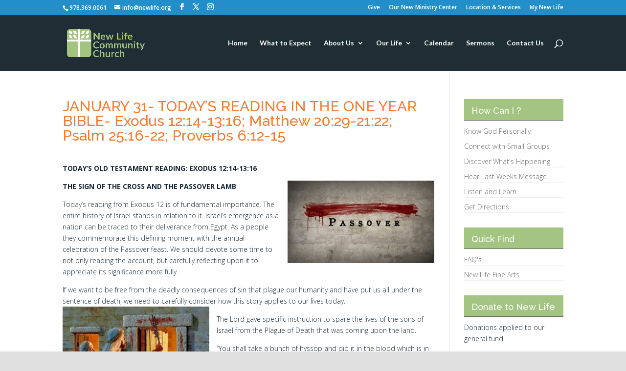

--- FILE ---
content_type: text/css
request_url: https://www.newlife.org/wp-content/uploads/wtfdivi/wp_head.css?ver=1711536536
body_size: -29
content:
@media only screen and (min-width:981px){.et_pb_slider:not(.et_pb_gallery),.et_pb_slider:not(.et_pb_gallery) .et_pb_container{height:360px !important}.et_pb_slider:not(.et_pb_gallery),.et_pb_slider:not(.et_pb_gallery) .et_pb_slide{max-height:360px}.et_pb_slider:not(.et_pb_gallery) .et_pb_slide_description{padding-top:15px !important;padding-bottom:15px !important;height:auto !important}}

--- FILE ---
content_type: text/css
request_url: https://www.newlife.org/wp-content/themes/divi-master/style.css?ver=4.27.4
body_size: 1127
content:
/*
Theme Name: Divi Child Theme
Description: A child theme to house custom coding which modifies the Divi parent theme by Elegant Themes. Includes default line numbers where the code was taken from in the parent theme.
Author:   Brad Dalton http://wpsites.net
Template: Divi
*/

@import url("../Divi/style.css");

/*

colors:
	logo green dark: #a3c581;
	logo green light: #acd152;
	brown: #2C231E;
	blue: #228fcb;
	blue slate: #1f2e34;
	orange: #f87a2a;
*/

/* General styles */

.nav li ul {
	border-top: 1px solid;
}

ol li {
	padding: 10px 0px;
}

.hide {
	display: none !important;
}

/* Header */

#main-header {
	/* background: url(images/leaves-banner.jpg) no-repeat 0 0px; 
	border-bottom:3px solid #fff;*/
	
}


/* Home Page */

.cta .et_pb_promo_description {
	text-shadow: 2px 1px 1px #000;
}

.events .et_pb_blurb h4  {
	padding-bottom: 10px;
	margin-bottom: 10px;
}

.et_pb_blurb_2.et_pb_blurb h4, .et_pb_blurb_2.et_pb_blurb h4 a {
	padding-bottom: 15px;
	margin-bottom: 10px;
}

.white h4 {
	color: white;
}

/*
.home .et_pb_map {
	display: none;
}
*/

/*----------Mailchimp SignUp----------*/   
 
.mc4wp-form input[type=text] {
    -webkit-border-radius: 7px;
    -moz-border-radius: 7px;
    border-radius: 7px;
    box-shadow: inset 0 1px 15px rgba(0, 0, 0, 0);
    box-shadow: inset 0 1px 15px rgba(0, 0, 0, 0);
    box-shadow: inset 0 1px 15px rgba(0, 0, 0, 0);
    float: left;
    padding: 15px;
    background: white;
    border: 0px;
    margin-right: 12px;
    font-size: 15px;
    width: 32%!important;
}
 
.mc4wp-form input[type=email] {
    -webkit-border-radius: 7px;
    -moz-border-radius: 7px;
    border-radius: 7px;
    box-shadow: inset 0 1px 15px rgba(0, 0, 0, 0);
    box-shadow: inset 0 1px 15px rgba(0, 0, 0, 0);
    box-shadow: inset 0 1px 15px rgba(0, 0, 0, 0);
    float: left;
    padding: 15px;
    background: white;
    border: 0px;
    margin-right: 12px;
    font-size: 15px;
    width: 32%!important;
}
 
.mc4wp-form input[type=submit] {
    -webkit-border-radius: 7px;
    -moz-border-radius: 7px;
    border-radius: 7px;
    float: left;
    color: #fff!important;
    background-color: #228fcb!important;
    border: 0px;
    font-size: 15px;
    text-transform: uppercase;
    font-weight: bold;
    padding: 15px;
    border: 0px;
	width: 30%;
}
 
.mc4wp-form input[type=submit]:hover {
    background-color: #f87a2a!important;
    color: white!important;
    cursor: pointer;
}
 
/*----------Sidebar Mailchimp SignUp----------*/   
 
#sidebar .mc4wp-form input[type=text] {
    background: #f1f1f1;
    width: 100%!important;
    margin-bottom: 10px;
}
 
#sidebar .mc4wp-form input[type=email] {
    background: #f1f1f1;
    width: 100%!important;
    margin-bottom: 10px;
}
 
#sidebar .mc4wp-form input[type=submit] {
    width: 100%!important;
}
 
/*----------Mailchimp SignUp Tablet Settings----------*/   
 
@media only screen and (max-width: 980px) {
     
.mc4wp-form input[type=text] {
    width: 49%!important;
    margin-right: 5px;
}
 
.mc4wp-form input[type=email] {
    width: 50%!important;
    margin-right: 0px;
}
 
.mc4wp-form input[type=submit] {
        width: 100%!important;
    margin-top: 10px;
}
}
 
/*----------Mailchimp SignUp Mobile Settings----------*/
 
@media only screen and (max-width: 623px) {
     
.mc4wp-form input[type=text] {
    width: 100%!important;
    margin-right: 0px;
    margin-bottom: 10px;
}
 
.mc4wp-form input[type=email] {
    width: 100%!important;
    margin-right: 0px;
}
 
.mc4wp-form input[type=submit] {
    width: 100%!important;
    margin-right: 0px;
    margin-top: 10px;
}
}

/* Sidebar */

h4.widgettitle {
	background: #a3c581;
	border-bottom: 1px solid #666666;
	padding: 15px 0px 10px 15px;
	margin-bottom: 10px;
	color: white;
}

ul.list li {
	border-bottom: 1px solid #eee;
	
}

/* Search */

.post-meta {
	display: none;
}

/* Logo issue */
@media only screen and (min-width: 981px) {
#logo {
    max-height: 60% !important;
}
}

/* Style Footer Credits - Lines 948 & 949 */

#footer-info { 
text-align: left; 
color: white; 
padding-bottom: 10px; 
float: left; 
}

#footer-info a { 
font-weight: 700; 
color: yellow; 
}

#footer-info a:hover { 
color: pink; 
}

/*------------------------------------------------*/
/*-------[Swap Logo on Scroll - Quiroz.co]--------*/
/*------------------------------------------------*/



/* Style Footer Social Icons - Lines 1185 to 1198 */

#footer-bottom .et-social-facebook a {
	color: white;
}
#footer-bottom .et-social-twitter a {
	color: powderblue;
}
#footer-bottom .et-social-google-plus a {
	color: red;
}
#footer-bottom .et-social-rss a {
	color: orange;
}

/* Hover Colors*/
#footer-bottom .et-social-facebook a:hover {
	color: pink;
}
#footer-bottom .et-social-twitter a:hover {
	color: pink;
}
#footer-bottom .et-social-google-plus a:hover {
	color: pink;
}
#footer-bottom .et-social-rss a:hover {
	color: pink;
}
